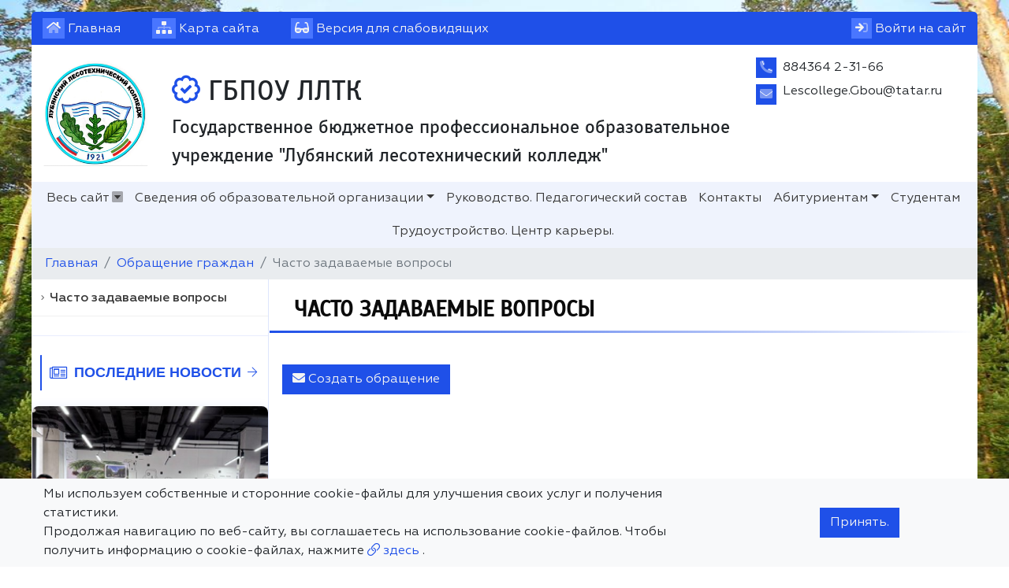

--- FILE ---
content_type: text/html; charset=utf-8
request_url: https://www.lublt.ru/faq/list/
body_size: 6815
content:

<!DOCTYPE html>
<html lang="ru" xmlns="http://www.w3.org/1999/xhtml">
<head>
  <meta charset="utf-8"/>
  <meta name="viewport" content="width=device-width, initial-scale=1, shrink-to-fit=no"/>
  <title>Часто задаваемые вопросы -Часто задаваемые вопросы - Официальный сайт ГБПОУ ЛЛТК</title>
  <meta name="description" content="Часто задаваемые вопросы - ГБПОУ ЛЛТК"/>
  <meta name="keywords" content=" сайт, на сайте, Официальный,Страницы, педагогов, педагоги, дорожная карта, образование, коррекционное, расписание уроков, как добраться, ребенок, детей, школьный, портал, воспитанники, школьники, школьницы"/>
  
    
<link rel="apple-touch-icon" sizes="120x120" href="/static/mainpage/images/favicons/apple-touch-icon.png">
<meta name="apple-mobile-web-app-capable" content="yes">
<meta name="apple-mobile-web-app-status-bar-style" content="black">
<link rel="icon" type="image/png" sizes="32x32" href="/static/mainpage/images/favicons/favicon-32x32.png">
<link rel="icon" type="image/png" sizes="16x16" href="/static/mainpage/images/favicons/favicon-16x16.png">
<link rel="manifest" href="/static/mainpage/images/favicons/manifest.json">
<link rel="mask-icon" href="/static/mainpage/images/favicons/safari-pinned-tab.svg" color="#5bbad5">
<meta name="theme-color" content="#ffffff">


  
  
  

  

  <!-- Font Preloads for Critical Rendering Path -->
  <link rel="preload"
        href="/static/vendor/fonts/geom/Geometria.woff"
        as="font"
        type="font/woff"
        crossorigin>
  <link rel="preload"
        href="/static/vendor/fonts/geom/Geometria-Bold.woff"
        as="font"
        type="font/woff"
        crossorigin>
  <link rel="preload"
        href="/static/vendor/fonts/geom/Geometria-Medium.woff"
        as="font"
        type="font/woff"
        crossorigin>
  <!-- End Font Preloads -->

  <!-- Fonts -->
  <link href='/static/vendor/css/font-geom.css'
        rel='stylesheet'
        type='text/css'>
  <!-- End Fonts -->

  <link rel="stylesheet" href="/static/CACHE/css/output.006ec3d566bd.css" type="text/css" media="all">
  
  <!-- END Fonts -->

  <!-- Extra CSS -->
  
  
   <!-- New Year JS-->



  <script src="/static/CACHE/js/output.86a3070776eb.js"></script>
</head>

<body style="
     background: url(/media/fon/%D0%98%D0%B7%D0%BE%D0%B1%D1%80%D0%B0%D0%B6%D0%B5%D0%BD%D0%B8%D0%B5_079_GUhNwUk.jpg) 0 0 #fff;
     background-size: 100% 100vh;
      background-repeat: no-repeat;
      height: 100%;
      background-attachment: fixed;
     ">

    <!--New Year  -->



  <div id="scroller"><i></i></div>


<!-- Top Bar -->
<div class="container top-bar">
  
  <div class="row">
    <div class="col">

      <ul>
        <li>
          <a href="/" class="top-bar__link" title="Главная">
            <i class="fad fa-home"></i> <span class="d-none d-sm-inline">Главная</span>
          </a>
        </li>
        <li>
          <a href="/sitemap/" class="top-bar__link" title="Карта сайта">
            <i class="fad fa-sitemap"></i> <span class="d-none d-sm-inline">Карта сайта</span>
          </a>
        </li>
        <li>
          <a href="#" class="top-bar__link bvi-open" title="Версия для слабовидящих" itemprop="copy">
            <i class="fad fa-glasses"></i> <span class="d-none d-sm-inline">Версия для слабовидящих</span>
          </a>
        </li>
        
        <li class="top-bar__user">
          
            <a href="/accounts/login/" class="top-bar__link" title="Вход на сайт">
              <i class="fad fa-sign-in"></i> <span class="d-none d-sm-inline">Войти на сайт</span>
            </a>
          
        </li>
      </ul>
    </div>








  </div>
  
</div>
<!-- END Top Bar -->




  







  

<header
  style=""
  class="container header">
  
  <div class="header__wrapper">
    
    
      <div class="header__logo">
        <a href="/" title="Логотип ГБПОУ ЛЛТК">
          
            <img src="/media/cache2/34/76/3476aca8e521fa63ff90aff800865c3a.png"
                 width="250"
                 height="250"
                 alt="Логотип ГБПОУ ЛЛТК">
          
        </a>
        
        
       <!-- Новогодний текст -->



















      </div>
      <div class="header__titles"
           itemscope
           itemtype="http://schema.org/Organization">
        

        
          
            <div class="header__titles_title"
                 style="">
          
        
          <i class="far fa-badge-check"
             title="Официальный сайт ГБПОУ ЛЛТК"></i>
        
        ГБПОУ ЛЛТК
        
          </div>
        
        
        
          
            <div class="header__titles_subtitle"
                 style="">Государственное бюджетное профессиональное образовательное учреждение &quot;Лубянский лесотехнический колледж&quot;</div>
          
        
        
      </div>
    
    <div class="header__contacts">
      <ul class="list-unstyled mb-1">
        
          <li class="header__contacts_item">
            <i class="fad fa-phone-alt" title="Телефон"></i>
            <div class="header__contacts_item_body">884364 2-31-66</div>
          </li>
        
        
          <li class="header__contacts_item">
            <i class="fad fa-envelope" title="Электронная почта"></i>
            <div class="header__contacts_item_body">
  
    
      <p itemprop="email">Lescollege.Gbou@tatar.ru</p>
    
  

</div>
          </li>
        
        
        
      </ul>
      
      
      
    </div>
    
</header>



  
  






<div class="container nav-horizontal">
      
  <nav id="megamenu">
    <button class="navbar-toggler" type="button" data-toggle="collapse" data-target="#nav_horizontal"
            aria-expanded="false" aria-label="Toggle navigation">
      <i class="fad fa-bars"></i> Меню сайта
    </button>
    
    <div class="megamenu-dropdown">
      <div class="row">
        <div class="col nav-all">
          <a href="#" class="megamenu-dropdown__close megamenu-dropdown__toggle"><i></i> Закрыть</a>
        </div>
      </div>
      <div class="card-columns">

        

          <div class="card">
            <div class="card-header">
              <a href="/sveden/#megamenu" class=""
                 title="Сведения об образовательной организации">Сведения об образовательной организации</a>
            </div>
            
              <div class="card-body">
                <ul class="list-unstyled">
                  

                  
                    
                      <li>
                        <a href="/sveden/common/#megamenu" title="Основные сведения">
                          Основные сведения
                        </a>
                        
                      </li>
                    
                  
                    
                      <li>
                        <a href="/sveden/struct/#megamenu" title="Структура и органы управления образовательной организации">
                          Структура и органы управления образовательной организации
                        </a>
                        
                      </li>
                    
                  
                    
                      <li>
                        <a href="/sveden/document/#megamenu" title="Документы">
                          Документы
                        </a>
                        
                      </li>
                    
                  
                    
                      <li>
                        <a href="/sveden/education/#megamenu" title="Образование">
                          Образование
                        </a>
                        
                      </li>
                    
                  
                    
                      <li>
                        <a href="/sveden/eduStandarts/#megamenu" title="Образовательные стандарты и требования">
                          Образовательные стандарты и требования
                        </a>
                        
                      </li>
                    
                  
                    
                      <li>
                        <a href="/sveden/managers/#megamenu" title="Руководство">
                          Руководство
                        </a>
                        
                      </li>
                    
                  
                    
                      <li>
                        <a href="/sveden/employees/#megamenu" title="Педагогический состав">
                          Педагогический состав
                        </a>
                        
                      </li>
                    
                  
                    
                      <li>
                        <a href="/sveden/objects/#megamenu" title="Материально-техническое обеспечение и оснащенность образовательного процесса. Доступная среда">
                          Материально-техническое обеспечение и оснащенность образовательного процесса. Доступная среда
                        </a>
                        
                      </li>
                    
                  
                    
                      <li>
                        <a href="/sveden/grants/#megamenu" title="Стипендии и меры поддержки обучающихся">
                          Стипендии и меры поддержки обучающихся
                        </a>
                        
                      </li>
                    
                  
                    
                      <li>
                        <a href="/sveden/paid_edu/#megamenu" title="Платные образовательные услуги">
                          Платные образовательные услуги
                        </a>
                        
                      </li>
                    
                  
                    
                      <li>
                        <a href="/sveden/budget/#megamenu" title="Финансово-хозяйственная деятельность">
                          Финансово-хозяйственная деятельность
                        </a>
                        
                      </li>
                    
                  
                    
                      <li>
                        <a href="/sveden/vacant/#megamenu" title="Вакантные места для приёма (перевода) обучающихся">
                          Вакантные места для приёма (перевода) обучающихся
                        </a>
                        
                      </li>
                    
                  
                    
                      <li>
                        <a href="/sveden/history/#megamenu" title="История образовательной организации">
                          История образовательной организации
                        </a>
                        
                      </li>
                    
                  
                    
                      <li>
                        <a href="/sveden/inter/#megamenu" title="Международное сотрудничество">
                          Международное сотрудничество
                        </a>
                        
                      </li>
                    
                  
                    
                      <li>
                        <a href="/sveden/catering/#megamenu" title="Организация питания в образовательной организации">
                          Организация питания в образовательной организации
                        </a>
                        
                      </li>
                    
                  
                </ul>
              </div>
            

          </div>
        

          <div class="card">
            <div class="card-header">
              <a href="/partition/80620/#megamenu" class=""
                 title="Руководство. Педагогический состав">Руководство. Педагогический состав</a>
            </div>
            

          </div>
        

          <div class="card">
            <div class="card-header">
              <a href="/contacts/#megamenu" class=""
                 title="Контакты">Контакты</a>
            </div>
            

          </div>
        

          <div class="card">
            <div class="card-header">
              <a href="/forabiturients/#megamenu" class=""
                 title="Абитуриентам">Абитуриентам</a>
            </div>
            
              <div class="card-body">
                <ul class="list-unstyled">
                  

                  
                    
                      <li>
                        <a href="/forabiturients/abitur/#megamenu" title="Абитуриентам">
                          Абитуриентам
                        </a>
                        
                      </li>
                    
                  
                </ul>
              </div>
            

          </div>
        

          <div class="card">
            <div class="card-header">
              <a href="/multimedia/#megamenu" class=""
                 title="Медиа">Медиа</a>
            </div>
            
              <div class="card-body">
                <ul class="list-unstyled">
                  

                  
                    
                      <li>
                        <a href="/multimedia/gallery/#megamenu" title="Фотогалерея">
                          Фотогалерея
                        </a>
                        
                      </li>
                    
                  
                </ul>
              </div>
            

          </div>
        

          <div class="card">
            <div class="card-header">
              <a href="/partition/78578/#megamenu" class=""
                 title="Студентам">Студентам</a>
            </div>
            

          </div>
        

          <div class="card">
            <div class="card-header">
              <a href="/processes/#megamenu" class=""
                 title="Учебный процесс">Учебный процесс</a>
            </div>
            

          </div>
        

          <div class="card">
            <div class="card-header">
              <a href="/teachers/#megamenu" class=""
                 title="Педагогический состав">Педагогический состав</a>
            </div>
            

          </div>
        

          <div class="card">
            <div class="card-header">
              <a href="/polls/#megamenu" class=""
                 title="Опросы">Опросы</a>
            </div>
            
              <div class="card-body">
                <ul class="list-unstyled">
                  

                  
                    
                      <li>
                        <a href="/partition/80622/#megamenu" title="Трудоустройство">
                          Трудоустройство
                        </a>
                        
                      </li>
                    
                  
                </ul>
              </div>
            

          </div>
        

          <div class="card">
            <div class="card-header">
              <a href="/partition/79702/#megamenu" class=""
                 title="Абитуриенту">Абитуриенту</a>
            </div>
            

          </div>
        

          <div class="card">
            <div class="card-header">
              <a href="/partition/80623/#megamenu" class=""
                 title="Трудоустройство. Центр карьеры.">Трудоустройство. Центр карьеры.</a>
            </div>
            

          </div>
        

          <div class="card">
            <div class="card-header">
              <a href="/documents/#megamenu" class=""
                 title="Все документы">Все документы</a>
            </div>
            

          </div>
        

          <div class="card">
            <div class="card-header">
              <a href="/partition/99823/#megamenu" class=""
                 title="Безопасность в колледже">Безопасность в колледже</a>
            </div>
            

          </div>
        
      </div>
    </div>
    
    <div id="nav_horizontal" class="collapse navbar-collapse ">
      <ul class="navbar-nav">
        <li>
          <a href="#" class="megamenu-dropdown__toggle" data-toggle="dropdown" aria-expanded="true" title="Весь сайт">
            Весь сайт <i></i>
          </a>
        </li>
        
          
          
          
            <li class="dropdown">

              <a class="dropdown-toggle" href="#" data-toggle="dropdown" aria-expanded="true"
                 data-display="static">Сведения об образовательной организации</a>

              <ul class="dropdown-menu">
                
                
                
                

                
                
                  
                  <li>
                    <a href="/sveden/common/#megamenu"  title="Основные сведения">
                      Основные сведения
                    </a>
                    
                  </li>
                  
                
                  
                  <li>
                    <a href="/sveden/struct/#megamenu"  title="Структура и органы управления образовательной организации">
                      Структура и органы управления образовательной организации
                    </a>
                    
                  </li>
                  
                
                  
                  <li>
                    <a href="/sveden/document/#megamenu"  title="Документы">
                      Документы
                    </a>
                    
                  </li>
                  
                
                  
                  <li>
                    <a href="/sveden/education/#megamenu"  title="Образование">
                      Образование
                    </a>
                    
                  </li>
                  
                
                  
                  <li>
                    <a href="/sveden/eduStandarts/#megamenu"  title="Образовательные стандарты и требования">
                      Образовательные стандарты и требования
                    </a>
                    
                  </li>
                  
                
                  
                  <li>
                    <a href="/sveden/managers/#megamenu"  title="Руководство">
                      Руководство
                    </a>
                    
                  </li>
                  
                
                  
                  <li>
                    <a href="/sveden/employees/#megamenu"  title="Педагогический состав">
                      Педагогический состав
                    </a>
                    
                  </li>
                  
                
                  
                  <li>
                    <a href="/sveden/objects/#megamenu"  title="Материально-техническое обеспечение и оснащенность образовательного процесса. Доступная среда">
                      Материально-техническое обеспечение и оснащенность образовательного процесса. Доступная среда
                    </a>
                    
                  </li>
                  
                
                  
                  <li>
                    <a href="/sveden/grants/#megamenu"  title="Стипендии и меры поддержки обучающихся">
                      Стипендии и меры поддержки обучающихся
                    </a>
                    
                  </li>
                  
                
                  
                  <li>
                    <a href="/sveden/paid_edu/#megamenu"  title="Платные образовательные услуги">
                      Платные образовательные услуги
                    </a>
                    
                  </li>
                  
                
                  
                  <li>
                    <a href="/sveden/budget/#megamenu"  title="Финансово-хозяйственная деятельность">
                      Финансово-хозяйственная деятельность
                    </a>
                    
                  </li>
                  
                
                  
                  <li>
                    <a href="/sveden/vacant/#megamenu"  title="Вакантные места для приёма (перевода) обучающихся">
                      Вакантные места для приёма (перевода) обучающихся
                    </a>
                    
                  </li>
                  
                
                  
                  <li>
                    <a href="/sveden/history/#megamenu"  title="История образовательной организации">
                      История образовательной организации
                    </a>
                    
                  </li>
                  
                
                  
                  <li>
                    <a href="/sveden/inter/#megamenu"  title="Международное сотрудничество">
                      Международное сотрудничество
                    </a>
                    
                  </li>
                  
                
              </ul>
            </li>
          
        
          
          
          
            
            <li><a href="/partition/80620/#megamenu"
                   title="Руководство. Педагогический состав">Руководство. Педагогический состав</a></li>
          
        
          
          
          
            
            <li><a href="/contacts/#megamenu"
                   title="Контакты">Контакты</a></li>
          
        
          
          
          
            <li class="dropdown">

              <a class="dropdown-toggle" href="#" data-toggle="dropdown" aria-expanded="true"
                 data-display="static">Абитуриентам</a>

              <ul class="dropdown-menu">
                
                
                  <li>
                    <a href="/forabiturients/#megamenu" title="Абитуриентам">Абитуриентам</a>
                  </li>
                
                
                

                
                
              </ul>
            </li>
          
        
          
          
          
            
            <li><a href="/partition/78578/#megamenu"
                   title="Студентам">Студентам</a></li>
          
        
          
          
          
            
            <li><a href="/partition/80623/#megamenu"
                   title="Трудоустройство. Центр карьеры.">Трудоустройство. Центр карьеры.</a></li>
          
        
      </ul>
    </div>
  </nav>
      
</div>



<!-- CONTENT -->


  <div class="
  container  px-0 bg-white page-content
  ">
  <div class="row no-gutters">
    <div class="col">
      <nav aria-label="breadcrumb">
        <ol class="breadcrumb py-2">
          <li class="breadcrumb-item"><a href="/">Главная</a></li>
          
            
  
    <a class="breadcrumb-item" href="/faq/">Обращение граждан</a>
  

  
    <span class="breadcrumb-item active"
        aria-current="page">Часто задаваемые вопросы</span>
  



        </ol>
      </nav>
    </div>

  </div>
  <div class="row mx-0 mb-3">
    
    
      
        <div class="col-lg-3 px-0 d-none d-lg-block">
          
            

<div class="sidebar-menu-wrapper pt-0 pl-0 flex-column" id="sidebar">
  <div class="row">
    

  </div>
  <ul class="sidebar-menu dropright" id="navAccordion">
    
      
        <li >
          <a class="nav-link"
             href="/faq/list/"
             title="Часто задаваемые вопросы"
             >
            Часто задаваемые вопросы
          </a>
          
        </li>
      
    
  </ul>
  <!-- User Widgets -->
  <div class="row">
    

  </div>
  <!-- END User Widgets -->
  
  
    
    <div class="dropdown-divider"></div>
    <div class="row m-2 sidebar-block">
      <div class="col-sm-12 p-0">
        <div class="sidebar-widget-header">
          <h5 class="sidebar-widget-title">
            <i class="fal fa-newspaper" aria-hidden="true"></i>
            Последние новости
          </h5>
          <a href="/news/" class="sidebar-widget-link" aria-label="Все новости">
            <i class="fal fa-arrow-right"></i>
          </a>
          <div class="sidebar-widget-decoration" aria-hidden="true"></div>
        </div>
        <div id="carouselNews" class="carousel slide" data-ride="carousel">
          <ol class="carousel-indicators">
            
              <li data-target="#carouselNews" data-slide-to="0"
                  class="active"></li>
            
              <li data-target="#carouselNews" data-slide-to="1"
                  class=""></li>
            
          </ol>
          <div class="carousel-inner">
            
              <div class="carousel-item active">
                <a href="/news/uchastie-v-kollegii/">
                  <div class="imgOverlay"></div>
                  
                    <img width="100%" src="/media/cache2/85/2d/852d37edc4d36d5e422c782b9861bf3d.png" alt="Участие в коллегии">
                  
                  <div class="carousel-caption d-none d-md-block">
                    <h5>Участие в коллегии</h5>
                  </div>
                </a>
              </div>
            
              <div class="carousel-item ">
                <a href="/news/vstrecha-s-raisom-respubliki-tatarstan/">
                  <div class="imgOverlay"></div>
                  
                    <img width="100%" src="/media/cache2/b9/fb/b9fb191ec074042f1c07a886e3a7c675.png" alt="Встреча с раисом Республики Татарстан">
                  
                  <div class="carousel-caption d-none d-md-block">
                    <h5>Встреча с раисом Республики Татарстан</h5>
                  </div>
                </a>
              </div>
            
          </div>
        </div>
      </div>
    </div>
  
  <div class="row">
    

  </div>
  
    <div class="dropdown-divider"></div>
    <div class="row m-2 sidebar-block">
      <div class="col-sm-12 p-0">
        <div class="sidebar-widget-header">
          <h5 class="sidebar-widget-title">
            <i class="fal fa-calendar-alt" aria-hidden="true"></i>
            Календарь
          </h5>
          <a href="/events/" class="sidebar-widget-link" aria-label="Все мероприятия">
            <i class="fal fa-arrow-right"></i>
          </a>
          <div class="sidebar-widget-decoration" aria-hidden="true"></div>
        </div>
        <div id='calendarSidebar'></div>
      </div>
    </div>
  
   <div class="row">
    

  </div>
  
    <div class="dropdown-divider"></div>
    <div class="row m-2 sidebar-block">
      <div class="col-sm-12 p-0">
        <div class="sidebar-widget-header">
          <h5 class="sidebar-widget-title">
            <i class="fal fa-link" aria-hidden="true"></i>
            Полезные ссылки
          </h5>
          <div class="sidebar-widget-decoration" aria-hidden="true"></div>
        </div>
        
        <div id="carouselBanners" class="carousel slide align-content-center" data-ride="carousel">
          <ol class="carousel-indicators">
            
              <li data-target="#carouselBanners" data-slide-to="0"
                  class="active" style="position:static"></li>
            
              <li data-target="#carouselBanners" data-slide-to="1"
                  class="" style="position:static"></li>
            
              <li data-target="#carouselBanners" data-slide-to="2"
                  class="" style="position:static"></li>
            
              <li data-target="#carouselBanners" data-slide-to="3"
                  class="" style="position:static"></li>
            
              <li data-target="#carouselBanners" data-slide-to="4"
                  class="" style="position:static"></li>
            
              <li data-target="#carouselBanners" data-slide-to="5"
                  class="" style="position:static"></li>
            
              <li data-target="#carouselBanners" data-slide-to="6"
                  class="" style="position:static"></li>
            
              <li data-target="#carouselBanners" data-slide-to="7"
                  class="" style="position:static"></li>
            
          </ol>
          <ul class="carousel-inner mb-0">
            
              <li class="carousel-item  text-center active"
                  style="height:100px; min-height:100px">
                <div class="media-body">
                  <a href="http://fcior.edu.ru/?utm_source=siteedu.ru" target="_blank">
                    <h6 class="mt-0 mb-1">Федеральный центр информационно-образовательных ресурсов (ФЦИОР)</h6>
                  </a>
                </div>
              </li>
            
              <li class="carousel-item  text-center "
                  style="height:100px; min-height:100px">
                <div class="media-body">
                  <a href="http://school-collection.edu.ru/?utm_source=siteedu.ru" target="_blank">
                    <h6 class="mt-0 mb-1">Единая коллекция Цифровых Образовательных Ресурсов</h6>
                  </a>
                </div>
              </li>
            
              <li class="carousel-item  text-center "
                  style="height:100px; min-height:100px">
                <div class="media-body">
                  <a href="http://xn--80abucjiibhv9a.xn--p1ai/?utm_source=siteedu.ru" target="_blank">
                    <h6 class="mt-0 mb-1">Министерство образования</h6>
                  </a>
                </div>
              </li>
            
              <li class="carousel-item  text-center "
                  style="height:100px; min-height:100px">
                <div class="media-body">
                  <a href="http://window.edu.ru/?utm_source=siteedu.ru" target="_blank">
                    <h6 class="mt-0 mb-1">Единое окно доступа к образовательным ресурсам</h6>
                  </a>
                </div>
              </li>
            
              <li class="carousel-item  text-center "
                  style="height:100px; min-height:100px">
                <div class="media-body">
                  <a href="http://www.edu.ru/?utm_source=siteedu.ru" target="_blank">
                    <h6 class="mt-0 mb-1">Федеральный портал &quot;Российское образование&quot;</h6>
                  </a>
                </div>
              </li>
            
              <li class="carousel-item  text-center "
                  style="height:100px; min-height:100px">
                <div class="media-body">
                  <a href="https://minleshoz.tatarstan.ru/" target="_blank">
                    <h6 class="mt-0 mb-1">Министерство лесного хозяйства Республики Татарстан</h6>
                  </a>
                </div>
              </li>
            
              <li class="carousel-item  text-center "
                  style="height:100px; min-height:100px">
                <div class="media-body">
                  <a href="https://mon.tatarstan.ru/" target="_blank">
                    <h6 class="mt-0 mb-1">Министерство образования и науки Республики Татарстан</h6>
                  </a>
                </div>
              </li>
            
              <li class="carousel-item  text-center "
                  style="height:100px; min-height:100px">
                <div class="media-body">
                  <a href="http://firpo.ru" target="_blank">
                    <h6 class="mt-0 mb-1">Институт  развития профессионального образования</h6>
                  </a>
                </div>
              </li>
            
          </ul>
        </div>
      </div>
    </div>
  
  
    <div class="dropdown-divider"></div>
    <div class="row m-2 sidebar-block">
      <div class="col-sm-12 p-0">
        <div class="sidebar-widget-header">
          <h4 class="sidebar-widget-title">
            <i class="fal fa-handshake" aria-hidden="true"></i>
            Партнеры
          </h4>
          <div class="sidebar-widget-decoration" aria-hidden="true"></div>
        </div>
        
        <div id="carouselPartners" class="carousel slide align-content-center" data-ride="carousel">
          <ol class="carousel-indicators">
            
          </ol>
          <ul class="carousel-inner mb-0">
            
          </ul>
        </div>
      </div>
    </div>
  
</div>

          
        </div>
        <div class="col-12 col-lg-9 px-0 px-md-3">
      
    
    
    <div class="row p-3 border-bottom page-title">
      <div class="col d-md-inline-flex justify-content-between align-items-center">
        <h1 class="mb-0">Часто задаваемые вопросы</h1>
        
      </div>
      
      
    </div>
    <div class="row p-3">
      <div class="col-12 bvi-speech p-sm-0">
        
  <div class="row">
    <div id="accordion" class="card-group-control card-group-control-right">
       
     </div>

  </div>

  <div class="row">
    <div class="col-lg-6 col-sm-12">
      <a class="btn btn-primary" href="/faq/add/#megamenu">
        <i class="fa fa-envelope pr-1" aria-hidden="true"></i>Создать обращение
      </a>
    </div>
  </div>
  </div>


        
          
      
      </div>
    </div>
    </div>
    </div>
  </div>

<!-- END CONTENT -->
<!-- Footer -->
<footer class="container  footer mt-3">
  <div class="row">
    <div class="footer__text">
      
        <h4>Официальный сайт</h4>
        <p>Государственное бюджетное профессиональное образовательное учреждение &quot;Лубянский лесотехнический колледж&quot;</p>
      
      
      <p>При использовании материалов c сайта ссылка на данный сайт обязательна.</p>
        <p> © 2026 г. Все права защищены.</p>
    </div>
    <div class="footer__contacts">
      <h4>Контакты</h4>
      <div class="">
        <ul>
          
            <li class="footer__contacts_item">
              <i class="fad fa-phone-alt" title="Телефон"></i>
              <div class="footer__contacts_item_body">
                <span>884364 2-31-66</span>
              </div>
            </li>
          
          
          <li class="footer__contacts_item">
            <i class="fad fa-envelope" title="Электронная почта"></i>
            <div class="footer__contacts_item_body">
             
  
    
      <p itemprop="email">Lescollege.Gbou@tatar.ru</p>
    
  


            </div>
          </li>
         
          
            <li class="footer__contacts_item">
              <i class="fad fa-map-signs" title="Адрес"></i>
              <div class="footer__contacts_item_body">
                        <span><a href="/sveden/common/">
                           422108, Республика Татарстан, Кукморский район, с.Лубяны, ул.Техникумская, дом 10</a>
                        </span>
              </div>
            </li>
          
          
        </ul>
      </div>
    </div>
    <div class="footer__info">
      <ul>
        <li>
          <a href="/sveden/common/"><i></i>Сведения об образовательной организации</a>
        </li>
        <li>
          <a href="/pdn_policy/#megamenu" title="Политика в отношении обработки ПДн"><i></i>
            Политика в отношении обработки ПДн</a>
        </li>

        <li>
          <a href="/pdn_agreement/#megamenu" title="Согласие на обработку ПДн"><i></i> Согласие на
            обработку ПДн</a>
        </li>
        <li>
          <a href="/cookie_agreement/#megamenu" title="Политика cookie-файлов"><i></i> Политика
            cookie-файлов</a>
        </li>
        <li>
          Настоящий ресурс может<br>содержать материалы
          <span class="" style="padding: 4px 2px; border-radius: 10px; border:2px solid #fff">
                      6+</span>
        </li>
        <li>Используется Московское время (MSK)<br>
          <small>Время на сайте:  </small>
        </li>

      </ul>

      
    </div>

  </div>
</footer>

<div class="container footer">
  
  <div class="small text-center">Создание сайтов для образовательных организаций
      <b><a href="https://siteedu.ru" target="_blank" class="text-white">Сайт Еду.ру(https://siteedu.ru)</a></b> со
      всеми требованиями законодательства РФ
  </div>
  </div>


<!-- END Footer -->

<!-- Cookie Agreement -->
<!-- Cookies warning modal -->
<div id="cookie_directive_container" style="display: none">
    <nav class="navbar fixed-bottom navbar-light bg-light">
        <div class="container ">
            <div class="">
                <div class="row">
                    <div class="col-9">
                        <p class="mb-0">
                          
                          Мы используем собственные и сторонние cookie-файлы для улучшения своих услуг и получения статистики.
                            <br>Продолжая навигацию по веб-сайту, вы соглашаетесь на использование cookie-файлов.
                            Чтобы получить информацию о cookie-файлах, нажмите
                            <a href="/cookie_agreement/#megamenu">
                                <i class="fal fa-link" aria-hidden="true"></i> здесь
                            </a>.
                          
                        </p>
                    </div>
                    <div class="col align-self-center text-center" id="cookie_accept">
                        <a href="#" class="btn btn-primary text-white">Принять.</a>
                    </div>
                </div>
            </div>
        </div>
    </nav>
</div>
<!-- End Cookies warning modal -->

<!-- END Cookie Agreement -->

<!-- END System Message Wrapper -->
<!-- JS -->

<!-- End JS -->


  <script>
    var events = [];
    document.addEventListener('DOMContentLoaded', function () {

      var calendarEl = document.getElementById('calendarSidebar');
      var calendar = new FullCalendar.Calendar(calendarEl, {
        headerToolbar: false,
        contentHeight: 330,
        themeSystem: 'bootstrap',
        locale: 'ru',
        aspectRatio: 1,
        events: events,
      });
      calendar.render();
    });
  </script>


<!-- Extra JS -->

<!-- End Extra JS -->

































































</body>
</html>
